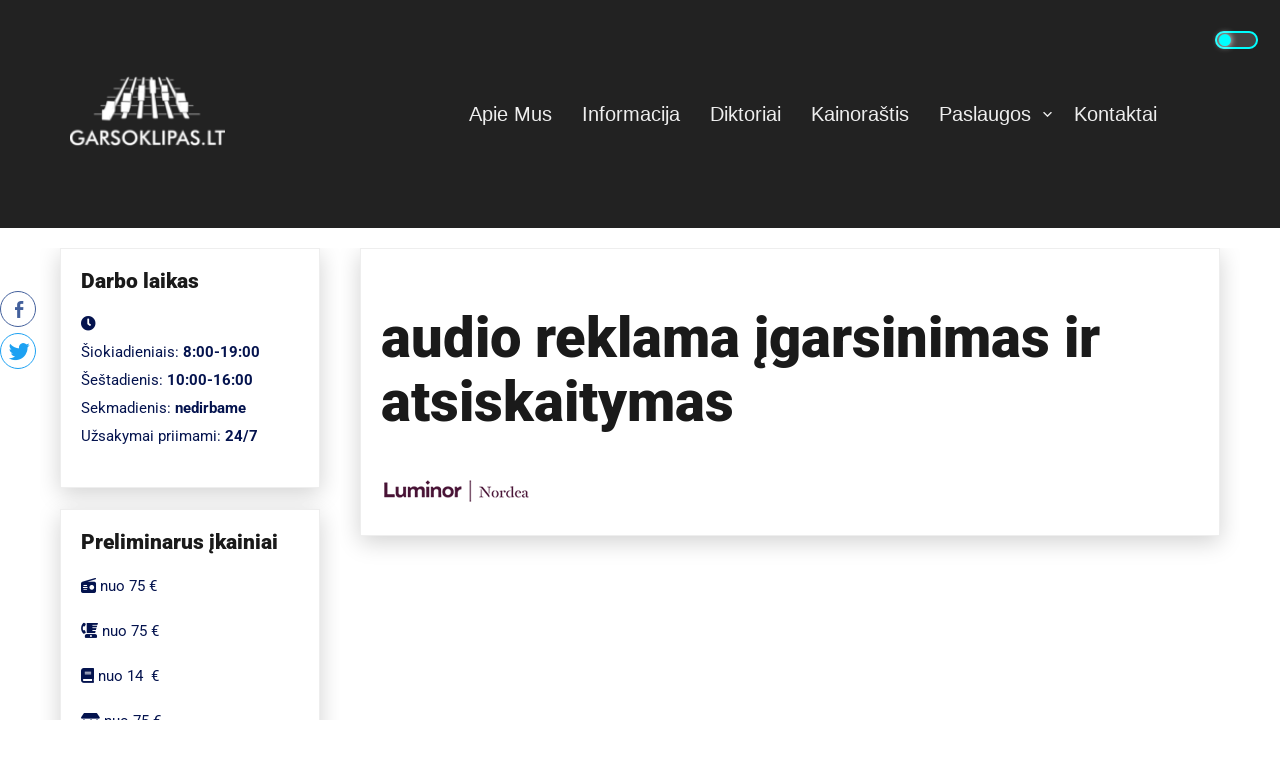

--- FILE ---
content_type: text/css
request_url: https://www.garsoklipas.lt/wp-content/themes/music-press/include/back-to-top/style.css?ver=6.2.8
body_size: -164
content:
.cd-top {
    position: fixed;
    bottom: 20px;
    right: 20px;
    display: inline-block;
    height: 40px;
    width: 40px;
    box-shadow: 0 0 10px rgba(0, 0, 0, 0.05);
    background-color: #008989;
	z-index: 9;
	color: #fff;
	visibility: hidden;
    opacity: 0;
    transition: opacity 0.3s, visibility 0.3s, background-color 0.3s;
}

.cd-top .dashicons{
	font-size: 20px;
	padding: 10px;
	font-weight: bold;
}

.cd-top--is-visible {
    visibility: visible;
    opacity: 1;
}
.cd-top--fade-out {
    opacity: 0.5;
}
.cd-top:hover {
    opacity: 1;
		color: #fff;
}


--- FILE ---
content_type: text/css
request_url: https://www.garsoklipas.lt/wp-content/themes/music-press/include/dark-mode/dark-mode.css?ver=6.2.8
body_size: 1377
content:
.dark-mode-button {
    position: absolute;
    z-index: 999;
    top: 30px;
    right: 10px;
}

.dark-mode-button-inner-left:before, .dark-mode-button-inner-left:after {
	box-sizing: border-box;
	margin: 0;
	padding: 0;
	-webkit-transition: 0.4s ease-in-out;
	-moz-transition: 0.4s ease-in-out;
	-o-transition: 0.4s ease-in-out;
	transition: 0.4s ease-in-out;
	outline: none 
}
.dark-mode-button .dark-mode-button-inner, .dark-mode-button .dark-mode-button-inner-left {
	display: inline-block;
	font-size: 0.875em;
	position: relative;
	padding: 0em;
	line-height: 1em;
	cursor: pointer;
	color: rgba(149, 149, 149, 0.51);
	font-weight: normal 
}
.dark-mode-button .dark-mode-button-inner-left:before {
	content: '';
	display: block;
	position: absolute;
	z-index: 1;
	line-height: 2.125em;
	text-indent: 2.5em;
	height: 1em;
	width: 1em;
	margin: 0.25em;
	-webkit-border-radius: 100%;
	-moz-border-radius: 100%;
	border-radius: 100%;
	right: 2.625em;
	bottom: 0em;
	background: cyan;
	transform: rotate(-45deg);
	box-shadow: 0 0 0.625em white 
}

.dark-mode-button .dark-mode-button-inner-left:after {
	content: "";
	display: inline-block;
	width: 3.5em;
	height: 1.5em;
	-webkit-border-radius: 1em;
	-moz-border-radius: 1em;
	border-radius: 1em;
	background: rgba(255, 255, 255, 0.15);
	vertical-align: middle;
	margin: 0 0.625em;
	border: 2px solid cyan; 
}

.dark-mode-button.active .dark-mode-button-inner-left:before {
	right: 1.0625em;
	box-shadow: 0.3125em 0.3125em 0 0 #eee;
	background: transparent 
}
.dark-mode-button.active .dark-mode-button-inner-left:after {
	background: rgba(0, 0, 0, 0.15);
	border: 2px solid white 
}
.dark-mode-button .dark-mode-button-inner-left {
	color: rgba(250, 250, 250, 0.51);
	font-weight: bold 
}
.dark-mode-button.active .dark-mode-button-inner-left {
	color: rgba(149, 149, 149, 0.51);
	font-weight: normal 
}
.dark-mode-button.active .dark-mode-button-inner-left + .dark-mode-button-inner {
	color: rgba(250, 250, 250, 0.51);
	font-weight: bold 
}

.dark-mode .portfolio-cont .button-group a {
	color: #C0C0C0;
} 

.dark-mode .portfolio-cont .button-group a:before {
  content: "";
  position: absolute;
  width: calc(100% + 8px);
  height: calc(100% + 8px);
  top: calc(4px/ -1);
  left: calc(4px/ -1);
  background: linear-gradient(to right, #999 0%, #999 100%), linear-gradient(to top, #999 50%, transparent 50%), linear-gradient(to top, #999 50%, transparent 50%), linear-gradient(to right, #999 0%, #999 100%), linear-gradient(to left, #999 0%, #999 100%);
  background-size: 100% 4px, 4px 200%, 4px 200%, 0% 4px, 0% 4px;
  background-position: 50% 100%, 0% 0%, 100% 0%, 100% 0%, 0% 0%;
  background-repeat: no-repeat, no-repeat;
  transition: transform 0.2s ease-in-out, background-position 0.2s ease-in-out, background-size 0.2s ease-in-out;
  transform: scaleX(0) rotate(180deg);
  transition-delay: 0.2s, 0.2s, 0s;
}

.dark-mode .portfolio-cont .button-group a:hover:before {
  background-size: 200% 4px, 4px 400%, 4px 400%, 55% 4px, 55% 4px;
  background-position: 50% 100%, 0% 100%, 100% 100%, 100% 0%, 0% 0%;
  transform: scaleX(1) rotate(180deg);
  transition-delay: 0s, 0.1s, 0.2s;
}
.dark-mode  {
    background: #333;
}

.dark-mode .about_us-hide-img {
    border: 12px solid #444;
	box-shadow: 5px 5px 5px #111;
}
.dark-mode .about_us-hide-img:hover .b-shadow {
    background-image: url(../about-us/bubble1.png);
	-webkit-filter: drop-shadow(5px 5px 5px #000);
	filter: drop-shadow(5px 5px 5px #000);
}

.dark-mode .testimonials-cont .testimonials-wrap .slick-prev:hover,
.dark-mode .testimonials-cont .testimonials-wrap .slick-next:hover,
.dark-mode .testimonials-cont .testimonials-wrap .slick-prev:before,
.dark-mode .testimonials-cont .testimonials-wrap .slick-next:before {
	color: #888;
	background-color: unset !important;
	box-shadow: none;	
}

.dark-mode .container-slider .autoplay1 h3 a:hover {
    color: cyan;
}

.dark-mode .entry-header .entry-title,
.dark-mode .testimonial-text a {
	color: #C0C0C0;
}

.dark-mode .main-navigation ul ul,
.dark-mode #secondary section,
.dark-mode article {
    background: #222;	
}

.dark-mode #secondary ul li a:hover {
    color: #008989;
} 

.dark-mode #search-by-price {
	color: #C0C0C0;
}

.dark-mode .search-category .mp-details .mp-1,
.dark-mode .search-category .mp-details .mp-2,
.dark-mode .search-category .mp-details .mp-3 {
    border-left: 1px solid #444;
    border-right: 1px solid #444;
    border-bottom: 1px solid #444;
	
}

.dark-mode #secondary section,
.dark-mode article,
.dark-mode #commentform textarea {
	border: 1px solid #444;
}
.dark-mode .page-header .page-title, 
.dark-mode .category .page-header .page-title {
    background: #222 !important;
    border: 1px solid #555 !important;	
}

.dark-mode .select-items {
	border: none;
}

.dark-mode .container-slider .autoplay1 h3 a {
	color: #C0C0C0;
}

.dark-mode .container-slider .autoplay1 h3 a:hover {
    color: cyan;	
}

.dark-mode form select,
.dark-mode form input[type="text"],
.dark-mode form input[type="email"],
.dark-mode form input[type="url"],
.dark-mode form input[type="password"],
.dark-mode form input[type="search"],
.dark-mode form input[type="number"],
.dark-mode form input[type="tel"],
.dark-mode form input[type="range"],
.dark-mode form input[type="date"],
.dark-mode form input[type="month"],
.dark-mode form input[type="week"],
.dark-mode form input[type="time"],
.dark-mode form input[type="datetime"],
.dark-mode form input[type="datetime-local"],
.dark-mode form input[type="color"], .dark-mode textarea {
	border: 1px solid #444;		
}

.dark-mode .wp-block-embed figcaption {
    color: #C0C0C0;
}

.dark-mode .page-header .page-title,
.dark-mode .select-items div,
.dark-mode .s-input,
.dark-mode form select option,
.dark-mode .custom-select{
    background: #222;	
	color: #C0C0C0;
	border: 1px solid #444;	
}

.dark-mode .category .mp-details,
.dark-mode .search-category .mp-details{
    background: #222;		
}

.dark-mode .cont-author,
.dark-mode .cont-date,
.dark-mode .cont-portfolio,
.dark-mode .cont-edit,
.dark-mode .cont-comments,
.dark-mode .cont-tags {
    background: #333;	
	color: #eee;
	border: 1px solid #111;
}

.dark-mode .lt-title h4,
.dark-mode .lt-content h2,
.dark-mode input[type="text"],
.dark-mode input[type="email"],
.dark-mode input[type="url"],
.dark-mode input[type="password"],
.dark-mode input[type="search"],
.dark-mode input[type="number"],
.dark-mode input[type="tel"],
.dark-mode input[type="range"],
.dark-mode input[type="date"],
.dark-mode input[type="month"],
.dark-mode input[type="week"],
.dark-mode input[type="time"],
.dark-mode input[type="datetime"],
.dark-mode input[type="datetime-local"],
.dark-mode input[type="color"],
.dark-mode textarea,
.dark-mode,
.dark-mode h1,
.dark-mode h2,
.dark-mode h3,
.dark-mode h4,
.dark-mode h5,
.dark-mode h6,
.dark-mode .entry-footer a,
.dark-mode .main-navigation ul ul a,
.dark-mode .entry-meta .dashicons, 
.dark-mode .entry-footer .dashicons {
	color: #C0C0C0;	
}
.dark-mode .lt-container::after,
.dark-mode .lt-body {
  background-color: #444;	
  }


.dark-mode .lt-content {
  background-color: #222;		
}

.dark-mode .lt-right::before{
    border-color: transparent #222 transparent transparent;	
}

.dark-mode .lt-left::before {
    border-color: transparent transparent transparent #222;
}

.dark-mode a,
.dark-mode h2 a,
.dark-mode #secondary ul li a {
	color: #C0C0C0;
}

.dark-mode .rp-menu {
	background: #222;	
	border-bottom: 1px solid #444;
}

.dark-mode #theme-breadcrumb,
.dark-mode pre,
.dark-mode #commentform textarea,

.dark-mode input,
.dark-mode optgroup,
.dark-mode select,
.dark-mode textarea {
	background: #444;
}
.dark-mode th {
    background: #333;
}
.dark-mode .slick-prev:before,
.dark-mode .slick-next:before {
	color: #999;
}

.dark-mode .wrap-yp,
.dark-mode .yp-player iframe {
    border: 1px solid #666;
    background: #333;
}

.dark-mode .list-element {
    border: 1px solid #555;
    background: #444;
    color: #eee;
}
.dark-mode .testimonials-cont .testimonials-slider {
    background: #111;
    color: #C0C0C0;
    border: 1px solid #444;
} 

.dark-mode .select-items div:hover, .dark-mode .same-as-selected {
    background-color: #555;
}

@media screen and (max-width: 900px) {
	.dark-mode-button {
		top: -32px;	
	}
}